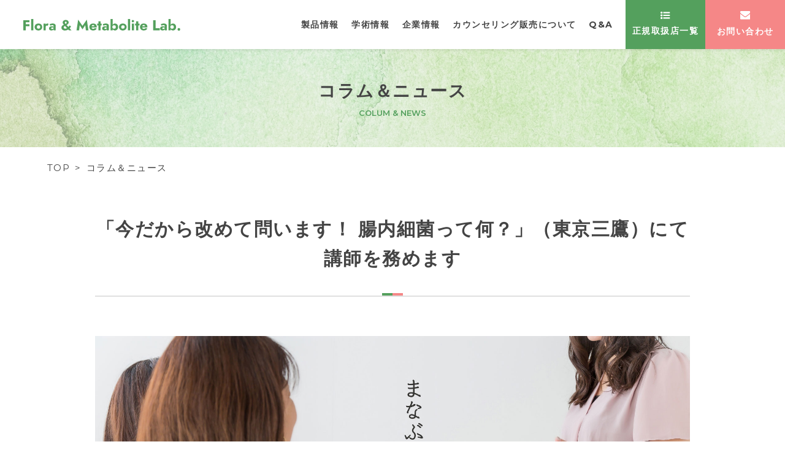

--- FILE ---
content_type: text/html; charset=UTF-8
request_url: http://vitalregina.com/2019/09/19/%E3%80%8C%E4%BB%8A%E3%81%A0%E3%81%8B%E3%82%89%E6%94%B9%E3%82%81%E3%81%A6%E5%95%8F%E3%81%84%E3%81%BE%E3%81%99%EF%BC%81-%E8%85%B8%E5%86%85%E7%B4%B0%E8%8F%8C%E3%81%A3%E3%81%A6%E4%BD%95%EF%BC%9F%E3%80%8D/
body_size: 7422
content:
<!doctype html>
<html lang="ja">
<head>
<!-- Global site tag (gtag.js) - Google Analytics -->
<script async src="https://www.googletagmanager.com/gtag/js?id=UA-148481250-1"></script>
<script>
window.dataLayer = window.dataLayer || [];
function gtag(){dataLayer.push(arguments);}
gtag('js', new Date());

gtag('config', 'UA-148481250-1');
</script>
<meta charset="utf-8">
<meta http-equiv="X-UA-Compatible" content="IE=edge">
<meta name="viewport" content="initial-scale=1.0">
<meta property="og:type" content="website">
<meta name="twitter:card" content="summary">
<meta name="description" content="今回のテーマは、全ての生物は微生物によって生かされている！微生物との共生は健康へのキーポイント。ヒトの寿命さえも左右する身体の中の微生物とうまく付き合うには？いつまでも健康で若くいるための秘訣をお話し">
<meta property="og:description" content="今回のテーマは、全ての生物は微生物によって生かされている！微生物との共生は健康へのキーポイント。ヒトの寿命さえも左右する身体の中の微生物とうまく付き合うには？いつまでも健康で若くいるための秘訣をお話し">
<meta property="og:title" content="「今だから改めて問います！ 腸内細菌って何？」（東京三鷹）にて講師を務めます">
<meta property="og:url" content="https://vitalregina.com/2019/09/19/%e3%80%8c%e4%bb%8a%e3%81%a0%e3%81%8b%e3%82%89%e6%94%b9%e3%82%81%e3%81%a6%e5%95%8f%e3%81%84%e3%81%be%e3%81%99%ef%bc%81-%e8%85%b8%e5%86%85%e7%b4%b0%e8%8f%8c%e3%81%a3%e3%81%a6%e4%bd%95%ef%bc%9f%e3%80%8d/">
<meta property="og:image" content="https://vitalregina.com/wp-content/uploads/2019/09/machizemi.png">
<meta property="og:site_name" content="Flora &amp; Metabolite Lab.">
<meta property="og:locale" content="ja_JP"><title>「今だから改めて問います！ 腸内細菌って何？」（東京三鷹）にて講師を務めます &#8211; Flora &amp; Metabolite Lab.</title>
<meta name='robots' content='max-image-preview:large' />
<link rel="alternate" type="application/rss+xml" title="Flora &amp; Metabolite Lab. &raquo; フィード" href="https://vitalregina.com/feed/" />
<link rel="alternate" type="application/rss+xml" title="Flora &amp; Metabolite Lab. &raquo; コメントフィード" href="https://vitalregina.com/comments/feed/" />
<link rel="alternate" title="oEmbed (JSON)" type="application/json+oembed" href="https://vitalregina.com/wp-json/oembed/1.0/embed?url=https%3A%2F%2Fvitalregina.com%2F2019%2F09%2F19%2F%25e3%2580%258c%25e4%25bb%258a%25e3%2581%25a0%25e3%2581%258b%25e3%2582%2589%25e6%2594%25b9%25e3%2582%2581%25e3%2581%25a6%25e5%2595%258f%25e3%2581%2584%25e3%2581%25be%25e3%2581%2599%25ef%25bc%2581-%25e8%2585%25b8%25e5%2586%2585%25e7%25b4%25b0%25e8%258f%258c%25e3%2581%25a3%25e3%2581%25a6%25e4%25bd%2595%25ef%25bc%259f%25e3%2580%258d%2F" />
<link rel="alternate" title="oEmbed (XML)" type="text/xml+oembed" href="https://vitalregina.com/wp-json/oembed/1.0/embed?url=https%3A%2F%2Fvitalregina.com%2F2019%2F09%2F19%2F%25e3%2580%258c%25e4%25bb%258a%25e3%2581%25a0%25e3%2581%258b%25e3%2582%2589%25e6%2594%25b9%25e3%2582%2581%25e3%2581%25a6%25e5%2595%258f%25e3%2581%2584%25e3%2581%25be%25e3%2581%2599%25ef%25bc%2581-%25e8%2585%25b8%25e5%2586%2585%25e7%25b4%25b0%25e8%258f%258c%25e3%2581%25a3%25e3%2581%25a6%25e4%25bd%2595%25ef%25bc%259f%25e3%2580%258d%2F&#038;format=xml" />
<style id='wp-img-auto-sizes-contain-inline-css' type='text/css'>
img:is([sizes=auto i],[sizes^="auto," i]){contain-intrinsic-size:3000px 1500px}
/*# sourceURL=wp-img-auto-sizes-contain-inline-css */
</style>
<style id='wp-block-library-inline-css' type='text/css'>
:root{--wp-block-synced-color:#7a00df;--wp-block-synced-color--rgb:122,0,223;--wp-bound-block-color:var(--wp-block-synced-color);--wp-editor-canvas-background:#ddd;--wp-admin-theme-color:#007cba;--wp-admin-theme-color--rgb:0,124,186;--wp-admin-theme-color-darker-10:#006ba1;--wp-admin-theme-color-darker-10--rgb:0,107,160.5;--wp-admin-theme-color-darker-20:#005a87;--wp-admin-theme-color-darker-20--rgb:0,90,135;--wp-admin-border-width-focus:2px}@media (min-resolution:192dpi){:root{--wp-admin-border-width-focus:1.5px}}.wp-element-button{cursor:pointer}:root .has-very-light-gray-background-color{background-color:#eee}:root .has-very-dark-gray-background-color{background-color:#313131}:root .has-very-light-gray-color{color:#eee}:root .has-very-dark-gray-color{color:#313131}:root .has-vivid-green-cyan-to-vivid-cyan-blue-gradient-background{background:linear-gradient(135deg,#00d084,#0693e3)}:root .has-purple-crush-gradient-background{background:linear-gradient(135deg,#34e2e4,#4721fb 50%,#ab1dfe)}:root .has-hazy-dawn-gradient-background{background:linear-gradient(135deg,#faaca8,#dad0ec)}:root .has-subdued-olive-gradient-background{background:linear-gradient(135deg,#fafae1,#67a671)}:root .has-atomic-cream-gradient-background{background:linear-gradient(135deg,#fdd79a,#004a59)}:root .has-nightshade-gradient-background{background:linear-gradient(135deg,#330968,#31cdcf)}:root .has-midnight-gradient-background{background:linear-gradient(135deg,#020381,#2874fc)}:root{--wp--preset--font-size--normal:16px;--wp--preset--font-size--huge:42px}.has-regular-font-size{font-size:1em}.has-larger-font-size{font-size:2.625em}.has-normal-font-size{font-size:var(--wp--preset--font-size--normal)}.has-huge-font-size{font-size:var(--wp--preset--font-size--huge)}.has-text-align-center{text-align:center}.has-text-align-left{text-align:left}.has-text-align-right{text-align:right}.has-fit-text{white-space:nowrap!important}#end-resizable-editor-section{display:none}.aligncenter{clear:both}.items-justified-left{justify-content:flex-start}.items-justified-center{justify-content:center}.items-justified-right{justify-content:flex-end}.items-justified-space-between{justify-content:space-between}.screen-reader-text{border:0;clip-path:inset(50%);height:1px;margin:-1px;overflow:hidden;padding:0;position:absolute;width:1px;word-wrap:normal!important}.screen-reader-text:focus{background-color:#ddd;clip-path:none;color:#444;display:block;font-size:1em;height:auto;left:5px;line-height:normal;padding:15px 23px 14px;text-decoration:none;top:5px;width:auto;z-index:100000}html :where(.has-border-color){border-style:solid}html :where([style*=border-top-color]){border-top-style:solid}html :where([style*=border-right-color]){border-right-style:solid}html :where([style*=border-bottom-color]){border-bottom-style:solid}html :where([style*=border-left-color]){border-left-style:solid}html :where([style*=border-width]){border-style:solid}html :where([style*=border-top-width]){border-top-style:solid}html :where([style*=border-right-width]){border-right-style:solid}html :where([style*=border-bottom-width]){border-bottom-style:solid}html :where([style*=border-left-width]){border-left-style:solid}html :where(img[class*=wp-image-]){height:auto;max-width:100%}:where(figure){margin:0 0 1em}html :where(.is-position-sticky){--wp-admin--admin-bar--position-offset:var(--wp-admin--admin-bar--height,0px)}@media screen and (max-width:600px){html :where(.is-position-sticky){--wp-admin--admin-bar--position-offset:0px}}

/*# sourceURL=wp-block-library-inline-css */
</style><style id='global-styles-inline-css' type='text/css'>
:root{--wp--preset--aspect-ratio--square: 1;--wp--preset--aspect-ratio--4-3: 4/3;--wp--preset--aspect-ratio--3-4: 3/4;--wp--preset--aspect-ratio--3-2: 3/2;--wp--preset--aspect-ratio--2-3: 2/3;--wp--preset--aspect-ratio--16-9: 16/9;--wp--preset--aspect-ratio--9-16: 9/16;--wp--preset--color--black: #000000;--wp--preset--color--cyan-bluish-gray: #abb8c3;--wp--preset--color--white: #ffffff;--wp--preset--color--pale-pink: #f78da7;--wp--preset--color--vivid-red: #cf2e2e;--wp--preset--color--luminous-vivid-orange: #ff6900;--wp--preset--color--luminous-vivid-amber: #fcb900;--wp--preset--color--light-green-cyan: #7bdcb5;--wp--preset--color--vivid-green-cyan: #00d084;--wp--preset--color--pale-cyan-blue: #8ed1fc;--wp--preset--color--vivid-cyan-blue: #0693e3;--wp--preset--color--vivid-purple: #9b51e0;--wp--preset--gradient--vivid-cyan-blue-to-vivid-purple: linear-gradient(135deg,rgb(6,147,227) 0%,rgb(155,81,224) 100%);--wp--preset--gradient--light-green-cyan-to-vivid-green-cyan: linear-gradient(135deg,rgb(122,220,180) 0%,rgb(0,208,130) 100%);--wp--preset--gradient--luminous-vivid-amber-to-luminous-vivid-orange: linear-gradient(135deg,rgb(252,185,0) 0%,rgb(255,105,0) 100%);--wp--preset--gradient--luminous-vivid-orange-to-vivid-red: linear-gradient(135deg,rgb(255,105,0) 0%,rgb(207,46,46) 100%);--wp--preset--gradient--very-light-gray-to-cyan-bluish-gray: linear-gradient(135deg,rgb(238,238,238) 0%,rgb(169,184,195) 100%);--wp--preset--gradient--cool-to-warm-spectrum: linear-gradient(135deg,rgb(74,234,220) 0%,rgb(151,120,209) 20%,rgb(207,42,186) 40%,rgb(238,44,130) 60%,rgb(251,105,98) 80%,rgb(254,248,76) 100%);--wp--preset--gradient--blush-light-purple: linear-gradient(135deg,rgb(255,206,236) 0%,rgb(152,150,240) 100%);--wp--preset--gradient--blush-bordeaux: linear-gradient(135deg,rgb(254,205,165) 0%,rgb(254,45,45) 50%,rgb(107,0,62) 100%);--wp--preset--gradient--luminous-dusk: linear-gradient(135deg,rgb(255,203,112) 0%,rgb(199,81,192) 50%,rgb(65,88,208) 100%);--wp--preset--gradient--pale-ocean: linear-gradient(135deg,rgb(255,245,203) 0%,rgb(182,227,212) 50%,rgb(51,167,181) 100%);--wp--preset--gradient--electric-grass: linear-gradient(135deg,rgb(202,248,128) 0%,rgb(113,206,126) 100%);--wp--preset--gradient--midnight: linear-gradient(135deg,rgb(2,3,129) 0%,rgb(40,116,252) 100%);--wp--preset--font-size--small: 13px;--wp--preset--font-size--medium: 20px;--wp--preset--font-size--large: 36px;--wp--preset--font-size--x-large: 42px;--wp--preset--spacing--20: 0.44rem;--wp--preset--spacing--30: 0.67rem;--wp--preset--spacing--40: 1rem;--wp--preset--spacing--50: 1.5rem;--wp--preset--spacing--60: 2.25rem;--wp--preset--spacing--70: 3.38rem;--wp--preset--spacing--80: 5.06rem;--wp--preset--shadow--natural: 6px 6px 9px rgba(0, 0, 0, 0.2);--wp--preset--shadow--deep: 12px 12px 50px rgba(0, 0, 0, 0.4);--wp--preset--shadow--sharp: 6px 6px 0px rgba(0, 0, 0, 0.2);--wp--preset--shadow--outlined: 6px 6px 0px -3px rgb(255, 255, 255), 6px 6px rgb(0, 0, 0);--wp--preset--shadow--crisp: 6px 6px 0px rgb(0, 0, 0);}:where(.is-layout-flex){gap: 0.5em;}:where(.is-layout-grid){gap: 0.5em;}body .is-layout-flex{display: flex;}.is-layout-flex{flex-wrap: wrap;align-items: center;}.is-layout-flex > :is(*, div){margin: 0;}body .is-layout-grid{display: grid;}.is-layout-grid > :is(*, div){margin: 0;}:where(.wp-block-columns.is-layout-flex){gap: 2em;}:where(.wp-block-columns.is-layout-grid){gap: 2em;}:where(.wp-block-post-template.is-layout-flex){gap: 1.25em;}:where(.wp-block-post-template.is-layout-grid){gap: 1.25em;}.has-black-color{color: var(--wp--preset--color--black) !important;}.has-cyan-bluish-gray-color{color: var(--wp--preset--color--cyan-bluish-gray) !important;}.has-white-color{color: var(--wp--preset--color--white) !important;}.has-pale-pink-color{color: var(--wp--preset--color--pale-pink) !important;}.has-vivid-red-color{color: var(--wp--preset--color--vivid-red) !important;}.has-luminous-vivid-orange-color{color: var(--wp--preset--color--luminous-vivid-orange) !important;}.has-luminous-vivid-amber-color{color: var(--wp--preset--color--luminous-vivid-amber) !important;}.has-light-green-cyan-color{color: var(--wp--preset--color--light-green-cyan) !important;}.has-vivid-green-cyan-color{color: var(--wp--preset--color--vivid-green-cyan) !important;}.has-pale-cyan-blue-color{color: var(--wp--preset--color--pale-cyan-blue) !important;}.has-vivid-cyan-blue-color{color: var(--wp--preset--color--vivid-cyan-blue) !important;}.has-vivid-purple-color{color: var(--wp--preset--color--vivid-purple) !important;}.has-black-background-color{background-color: var(--wp--preset--color--black) !important;}.has-cyan-bluish-gray-background-color{background-color: var(--wp--preset--color--cyan-bluish-gray) !important;}.has-white-background-color{background-color: var(--wp--preset--color--white) !important;}.has-pale-pink-background-color{background-color: var(--wp--preset--color--pale-pink) !important;}.has-vivid-red-background-color{background-color: var(--wp--preset--color--vivid-red) !important;}.has-luminous-vivid-orange-background-color{background-color: var(--wp--preset--color--luminous-vivid-orange) !important;}.has-luminous-vivid-amber-background-color{background-color: var(--wp--preset--color--luminous-vivid-amber) !important;}.has-light-green-cyan-background-color{background-color: var(--wp--preset--color--light-green-cyan) !important;}.has-vivid-green-cyan-background-color{background-color: var(--wp--preset--color--vivid-green-cyan) !important;}.has-pale-cyan-blue-background-color{background-color: var(--wp--preset--color--pale-cyan-blue) !important;}.has-vivid-cyan-blue-background-color{background-color: var(--wp--preset--color--vivid-cyan-blue) !important;}.has-vivid-purple-background-color{background-color: var(--wp--preset--color--vivid-purple) !important;}.has-black-border-color{border-color: var(--wp--preset--color--black) !important;}.has-cyan-bluish-gray-border-color{border-color: var(--wp--preset--color--cyan-bluish-gray) !important;}.has-white-border-color{border-color: var(--wp--preset--color--white) !important;}.has-pale-pink-border-color{border-color: var(--wp--preset--color--pale-pink) !important;}.has-vivid-red-border-color{border-color: var(--wp--preset--color--vivid-red) !important;}.has-luminous-vivid-orange-border-color{border-color: var(--wp--preset--color--luminous-vivid-orange) !important;}.has-luminous-vivid-amber-border-color{border-color: var(--wp--preset--color--luminous-vivid-amber) !important;}.has-light-green-cyan-border-color{border-color: var(--wp--preset--color--light-green-cyan) !important;}.has-vivid-green-cyan-border-color{border-color: var(--wp--preset--color--vivid-green-cyan) !important;}.has-pale-cyan-blue-border-color{border-color: var(--wp--preset--color--pale-cyan-blue) !important;}.has-vivid-cyan-blue-border-color{border-color: var(--wp--preset--color--vivid-cyan-blue) !important;}.has-vivid-purple-border-color{border-color: var(--wp--preset--color--vivid-purple) !important;}.has-vivid-cyan-blue-to-vivid-purple-gradient-background{background: var(--wp--preset--gradient--vivid-cyan-blue-to-vivid-purple) !important;}.has-light-green-cyan-to-vivid-green-cyan-gradient-background{background: var(--wp--preset--gradient--light-green-cyan-to-vivid-green-cyan) !important;}.has-luminous-vivid-amber-to-luminous-vivid-orange-gradient-background{background: var(--wp--preset--gradient--luminous-vivid-amber-to-luminous-vivid-orange) !important;}.has-luminous-vivid-orange-to-vivid-red-gradient-background{background: var(--wp--preset--gradient--luminous-vivid-orange-to-vivid-red) !important;}.has-very-light-gray-to-cyan-bluish-gray-gradient-background{background: var(--wp--preset--gradient--very-light-gray-to-cyan-bluish-gray) !important;}.has-cool-to-warm-spectrum-gradient-background{background: var(--wp--preset--gradient--cool-to-warm-spectrum) !important;}.has-blush-light-purple-gradient-background{background: var(--wp--preset--gradient--blush-light-purple) !important;}.has-blush-bordeaux-gradient-background{background: var(--wp--preset--gradient--blush-bordeaux) !important;}.has-luminous-dusk-gradient-background{background: var(--wp--preset--gradient--luminous-dusk) !important;}.has-pale-ocean-gradient-background{background: var(--wp--preset--gradient--pale-ocean) !important;}.has-electric-grass-gradient-background{background: var(--wp--preset--gradient--electric-grass) !important;}.has-midnight-gradient-background{background: var(--wp--preset--gradient--midnight) !important;}.has-small-font-size{font-size: var(--wp--preset--font-size--small) !important;}.has-medium-font-size{font-size: var(--wp--preset--font-size--medium) !important;}.has-large-font-size{font-size: var(--wp--preset--font-size--large) !important;}.has-x-large-font-size{font-size: var(--wp--preset--font-size--x-large) !important;}
/*# sourceURL=global-styles-inline-css */
</style>

<style id='classic-theme-styles-inline-css' type='text/css'>
/*! This file is auto-generated */
.wp-block-button__link{color:#fff;background-color:#32373c;border-radius:9999px;box-shadow:none;text-decoration:none;padding:calc(.667em + 2px) calc(1.333em + 2px);font-size:1.125em}.wp-block-file__button{background:#32373c;color:#fff;text-decoration:none}
/*# sourceURL=/wp-includes/css/classic-themes.min.css */
</style>
<link rel='stylesheet' id='sj-style-css' href='http://vitalregina.com/wp-content/themes/flora/style.css?ver=6.9' type='text/css' media='all' />
<link rel='stylesheet' id='sj-animsition-style-css' href='http://vitalregina.com/wp-content/themes/flora/css/animsition.min.css' type='text/css' media='all' />
<style type="text/css">.recentcomments a{display:inline !important;padding:0 !important;margin:0 !important;}</style><link rel="icon" href="https://vitalregina.com/wp-content/uploads/2023/04/cropped-android-chrome-512x512-1-32x32.png" sizes="32x32" />
<link rel="icon" href="https://vitalregina.com/wp-content/uploads/2023/04/cropped-android-chrome-512x512-1-192x192.png" sizes="192x192" />
<link rel="apple-touch-icon" href="https://vitalregina.com/wp-content/uploads/2023/04/cropped-android-chrome-512x512-1-180x180.png" />
<meta name="msapplication-TileImage" content="https://vitalregina.com/wp-content/uploads/2023/04/cropped-android-chrome-512x512-1-270x270.png" />
</head>
<body>
<div id="container" class="animsition">



<header id="header">
<div id="logo"><a href="/"><img src="http://vitalregina.com/wp-content/themes/flora/img/common/logo.svg" alt="Flora & Metabolite Lab."></a></div>
<nav id="nav">
<ul>
<li><a href="/product/">製品情報</a></li>
<li><a href="/research/">学術情報</a></li>
<li><a href="/company/">企業情報</a></li>
<li><a href="/counseling/">カウンセリング販売について</a></li>
<li><a href="/product/#faq">Q&amp;A</a></li>
</ul>
</nav>
<div id="open"><div><span></span><span></span><span></span></div>MENU</div>
<ul id="global">
<li class="shop"><a href="/shop/"><img src="http://vitalregina.com/wp-content/themes/flora/img/common/list.svg"><span>正規取扱店一覧</span></a></li>
<li class="contact"><a href="/contact/"><img src="http://vitalregina.com/wp-content/themes/flora/img/common/envelope.svg"><span>お問い合わせ</span></a></li>
</ul>
</header>

<div id="title">
<header>
<h1>コラム＆ニュース</h1>
<i>COLUM &amp; NEWS</i>
</header>
<ul>
<li><a href="/">TOP</a></li>
<li>コラム＆ニュース</li>
</ul>
</div>


<article id="page">
<section>
<h2>「今だから改めて問います！ 腸内細菌って何？」（東京三鷹）にて講師を務めます</h2>
<p><img decoding="async" class="alignnone" src="/wp-content/themes/flora/img/news/szemi.jpg" /></p>
<p>今回のテーマは、全ての生物は微生物によって生かされている！微生物との共生は健康へのキーポイント。ヒトの寿命さえも左右する身体の中の微生物とうまく付き合うには？いつまでも健康で若くいるための秘訣をお話しします。<br />
※講座中の販売や営業活動は一切ありません。お気軽にお申込みください。</p>
<h3>まちゼミとは</h3>
<p><img decoding="async" class="size-thumbnail wp-image-25 alignleft" src="/wp-content/themes/flora/img/news/machizemi.PNG" /></p>
<p>三鷹市商店会連合会様（電話　0422-49-3111）が主催しています。飲食店や雑貨屋など、お店の人が講師となり、専門店ならではの専門的な知識や情報、また趣味の楽しみなどをお客様にお伝えするミニ講座です。専門店ならではの専門知識や情報、コツがなんと無料！で教えてもらえる少人数制のゼミナールです。講座を聞いていただくのが目的です。</p>
<p>&nbsp;</p>
<h4>講座内容、及びお申し込み先</h4>
<p><iframe src="https://www.google.com/maps/embed?pb=!1m18!1m12!1m3!1d3240.064726294415!2d139.55830811525936!3d35.700024780189906!2m3!1f0!2f0!3f0!3m2!1i1024!2i768!4f13.1!3m3!1m2!1s0x6018efb0d02a8ef7%3A0x7a81f90245beb0d1!2z44CSMTgxLTAwMTMg5p2x5Lqs6YO95LiJ6be55biC5LiL6YCj6ZuA77yT5LiB55uu77yT77yT4oiS77yR77yX!5e0!3m2!1sja!2sjp!4v1572956992249!5m2!1sja!2sjp" width="360" height="250" frameborder="0" style="border:0;" allowfullscreen=""></iframe><br />
[講座内容]「今だから改めて問います！ 腸内細菌って何？」<br />
[会場]　三鷹市下連雀3-33-17　グラシアス三鷹106<br />
[申込先]　<a href="tel:0422468003">0422-46-8003</a><br />
[定休日]　火（月15:00-19:00 営業）<br />
[受付時間]　9:00-11:00</p>
<h5>申し込み方法</h5>
<p>受けたい講座のお店へ直接電話でお申込みください。「まちゼミ申込みです」とお声をかけてください。<br />
受講内容や持ち物、駐車場などの詳細もお気軽にお問い合わせください。</p>
<ul>
<li>定員になり次第締め切らせていただきます。</li>
<li>申込みは、各店の受付時間内にお願いします。</li>
<li>申込み初日は、電話回線の混雑が予想されます。</li>
<li>受講対象者、受講時の持ち物をご確認ください。</li>
<li>小学生以下は保護者同伴でのご参加をお願いします。</li>
<li>お子様連れでのご参加希望の方は、各店舗にお気軽にお問合せください。</li>
</ul>
<table>
<tbody>
<tr>
<th>受付開始</th>
<td>10月26日（土）</td>
</tr>
<tr>
<th>対象者</th>
<td>20代前半～80代の方</td>
</tr>
<tr>
<th>講演時間</th>
<td>11月18日（月） 10:30-11:30<br />
11月18日（月） 16:00-17:00<br />
11月18日（月） 19:00-20:00</td>
</tr>
</tbody>
</table>
</section>

<footer class="paging">
<nav class="navigation pagination" role="navigation">
<div class="nav-links">
<a href="https://vitalregina.com/2019/09/19/hello-world/" rel="prev"><strong>&lt;</strong> 前の記事</a><a href="https://vitalregina.com/2019/12/20/414/" rel="next">次の記事 <strong>&gt;</strong></a></div>
</nav>
</footer>
</article>


<footer id="footer">
<div id="pagetop"><a href="#container"><img src="http://vitalregina.com/wp-content/themes/flora/img/common/pt.svg" alt="Page Top"></a></div>
<div id="footercontent">
<dl id="info">
<dt>Flora &amp; Metabolite Laboratory</dt>
<dd>〒371-0831 群馬県前橋市小相木町343-1<br>
<a href="tel:0272531515">TEL:027-253-1515（代表）</a></dd>
</dl>
<nav>
<ul>
<li><a href="/product/">製品情報</a></li>
<li><a href="/research/">学術情報</a></li>
<li><a href="/company/">企業情報</a></li>
<li><a href="/counseling/">カウンセリング販売について</a></li>
<li><a href="/product/#faq">Q&amp;A</a></li>
<li><a href="/shop/">正規取扱店一覧</a></li>
<li><a href="/contact/">お問い合わせ</a></li>
</ul>
</nav>
</div>
<address>&copy; 2019 Flora &amp; Metabolite Laboratory.</address>
</footer>
</div>


<script type="speculationrules">
{"prefetch":[{"source":"document","where":{"and":[{"href_matches":"/*"},{"not":{"href_matches":["/wp-*.php","/wp-admin/*","/wp-content/uploads/*","/wp-content/*","/wp-content/plugins/*","/wp-content/themes/flora/*","/*\\?(.+)"]}},{"not":{"selector_matches":"a[rel~=\"nofollow\"]"}},{"not":{"selector_matches":".no-prefetch, .no-prefetch a"}}]},"eagerness":"conservative"}]}
</script>
<script type="text/javascript" src="http://vitalregina.com/wp-content/themes/flora/js/jquery.min.js" id="jquery-js"></script>
<script type="text/javascript" src="http://vitalregina.com/wp-content/themes/flora/js/animsition.min.js" id="sj-animsition-js"></script>
<script type="text/javascript" src="http://vitalregina.com/wp-content/themes/flora/js/share.js" id="sj-share-js"></script>
</body>
</html>

--- FILE ---
content_type: image/svg+xml
request_url: http://vitalregina.com/wp-content/themes/flora/img/common/envelope.svg
body_size: 582
content:
<svg xmlns="http://www.w3.org/2000/svg" width="16.744" height="13.156" viewBox="0 0 16.744 13.156"><g transform="translate(0 -54.82)"><g transform="translate(0 54.82)"><path d="M1.607,58.875q.318.224,1.915,1.332t2.448,1.705q.093.066.4.285t.5.355q.2.135.486.3a2.819,2.819,0,0,0,.537.252,1.481,1.481,0,0,0,.467.084h.019a1.482,1.482,0,0,0,.467-.084,2.822,2.822,0,0,0,.537-.252q.285-.168.486-.3t.5-.355q.3-.22.4-.285l4.373-3.037a4.439,4.439,0,0,0,1.14-1.149,2.468,2.468,0,0,0,.458-1.411,1.508,1.508,0,0,0-1.5-1.5H1.495a1.334,1.334,0,0,0-1.107.486A1.886,1.886,0,0,0,0,56.52,2.183,2.183,0,0,0,.514,57.8,4.638,4.638,0,0,0,1.607,58.875Z" transform="translate(0 -54.82)" fill="#fff"/><path d="M15.81,185.25q-3.064,2.074-4.653,3.224-.533.392-.864.612a5.332,5.332,0,0,1-.883.448,2.689,2.689,0,0,1-1.028.229H8.363a2.69,2.69,0,0,1-1.028-.229,5.335,5.335,0,0,1-.883-.448q-.332-.219-.864-.612-1.262-.925-4.644-3.224A4.949,4.949,0,0,1,0,184.437v7.419a1.439,1.439,0,0,0,.439,1.056,1.439,1.439,0,0,0,1.056.439H15.249a1.5,1.5,0,0,0,1.495-1.5v-7.419A5.152,5.152,0,0,1,15.81,185.25Z" transform="translate(0 -180.195)" fill="#fff"/></g></g></svg>

--- FILE ---
content_type: image/svg+xml
request_url: http://vitalregina.com/wp-content/themes/flora/img/common/list.svg
body_size: 467
content:
<svg xmlns="http://www.w3.org/2000/svg" width="16.5" height="12.964" viewBox="0 0 16.5 12.964"><g transform="translate(0 -54.817)"><g transform="translate(0 54.817)"><path d="M1.768,201a1.7,1.7,0,0,0-1.252.516,1.778,1.778,0,0,0,0,2.5,1.705,1.705,0,0,0,1.252.515,1.705,1.705,0,0,0,1.252-.515,1.778,1.778,0,0,0,0-2.5A1.705,1.705,0,0,0,1.768,201Z" transform="translate(0 -196.285)" fill="#fff"/><path d="M1.771,54.817a1.705,1.705,0,0,0-1.252.516,1.779,1.779,0,0,0,0,2.5,1.705,1.705,0,0,0,1.252.516,1.705,1.705,0,0,0,1.252-.516,1.779,1.779,0,0,0,0-2.5A1.7,1.7,0,0,0,1.771,54.817Z" transform="translate(-0.003 -54.817)" fill="#fff"/><path d="M1.771,347.18a1.7,1.7,0,0,0-1.252.515,1.779,1.779,0,0,0,0,2.5,1.705,1.705,0,0,0,1.252.516,1.705,1.705,0,0,0,1.252-.516,1.779,1.779,0,0,0,0-2.5A1.7,1.7,0,0,0,1.771,347.18Z" transform="translate(-0.003 -337.751)" fill="#fff"/><path d="M157.876,73.179a.284.284,0,0,0-.207-.087h-11.2a.3.3,0,0,0-.295.294v1.768a.3.3,0,0,0,.295.295h11.2a.3.3,0,0,0,.295-.295V73.387A.284.284,0,0,0,157.876,73.179Z" transform="translate(-141.464 -72.503)" fill="#fff"/><path d="M157.669,219.271h-11.2a.3.3,0,0,0-.295.295v1.768a.3.3,0,0,0,.295.295h11.2a.3.3,0,0,0,.295-.295v-1.768a.3.3,0,0,0-.295-.295Z" transform="translate(-141.464 -213.967)" fill="#fff"/><path d="M157.669,365.447h-11.2a.3.3,0,0,0-.295.295v1.768a.3.3,0,0,0,.295.295h11.2a.3.3,0,0,0,.295-.295v-1.768a.3.3,0,0,0-.295-.295Z" transform="translate(-141.464 -355.429)" fill="#fff"/></g></g></svg>

--- FILE ---
content_type: image/svg+xml
request_url: http://vitalregina.com/wp-content/themes/flora/img/common/pt.svg
body_size: 537
content:
<svg xmlns="http://www.w3.org/2000/svg" width="75" height="75" viewBox="0 0 75 75"><g transform="translate(-1800 -5895)"><g transform="translate(1800 5895)" fill="#fff" stroke="#54a05d" stroke-width="1"><circle cx="37.5" cy="37.5" r="37.5" stroke="none"/><circle cx="37.5" cy="37.5" r="37" fill="none"/></g><g transform="translate(1846.836 5868.786) rotate(90)"><g transform="translate(58.65)"><path d="M70.148,2.175,67.972,0,58.65,9.322l9.322,9.322,2.175-2.175L63,9.322Z" transform="translate(-58.65)" fill="#54a05d"/></g></g></g></svg>